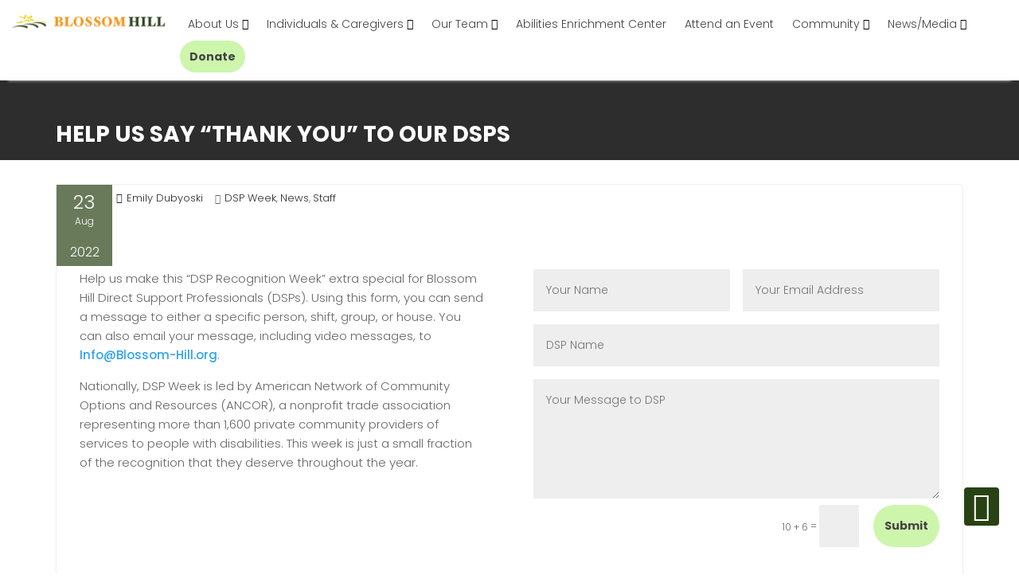

--- FILE ---
content_type: text/css
request_url: https://blossom-hill.org/wp-content/plugins/wp-simple-booking-calendar-premium/includes/modules/divi/styles/style-dbp.min.css?ver=1.0.0
body_size: 32
content:
.et_divi_builder #et_builder_outer_content .wpsbc-divi-module{background:#9aca41;padding:80px 20px;text-align:center;color:#fff;border-radius:3px}.et_divi_builder #et_builder_outer_content .wpsbc-divi-module h3{color:#fff;font-weight:600}.et_divi_builder #et_builder_outer_content .wpsbc-divi-module p{font-weight:600}.et_divi_builder #et_builder_outer_content .wpsbc-divi-module{background:#9aca41;padding:80px 20px;text-align:center;color:#fff;border-radius:3px}.et_divi_builder #et_builder_outer_content .wpsbc-divi-module h3{color:#fff;font-weight:600}.et_divi_builder #et_builder_outer_content .wpsbc-divi-module p{font-weight:600}.et_divi_builder #et_builder_outer_content .wpsbc-divi-module{background:#9aca41;padding:80px 20px;text-align:center;color:#fff;border-radius:3px}.et_divi_builder #et_builder_outer_content .wpsbc-divi-module h3{color:#fff;font-weight:600}.et_divi_builder #et_builder_outer_content .wpsbc-divi-module p{font-weight:600}